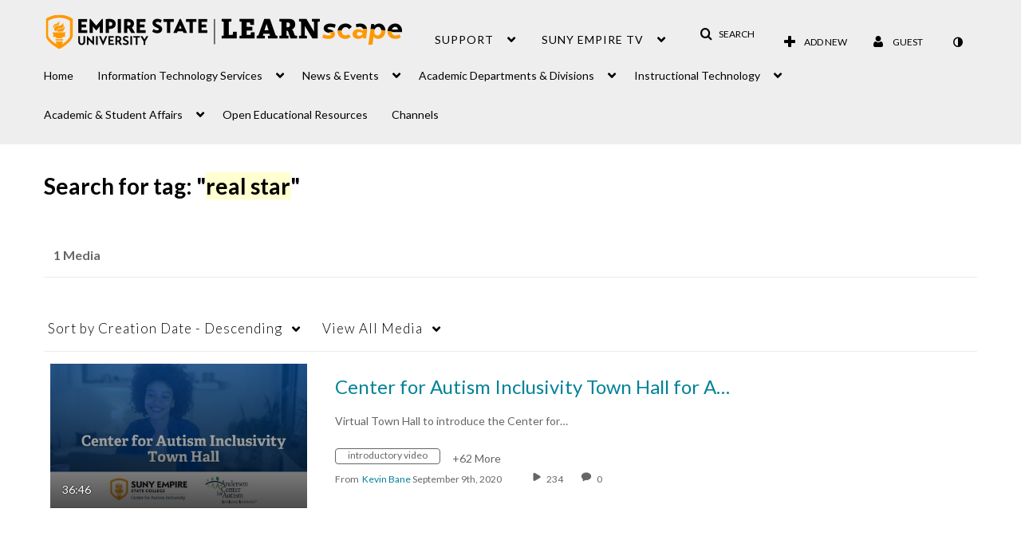

--- FILE ---
content_type: text/plain;charset=UTF-8
request_url: https://1838561.mediaspace.kaltura.com/user/get-details?format=ajax&_=1768961788651
body_size: 542
content:
{"content":[{"target":"#userMobileMenuDisplayName, #userMenuDisplayName","action":"replace","content":"Guest"}],"script":"$(\"body\").trigger(\"userDetailsPopulated\");;document.querySelector(\"meta[name=xsrf-ajax-nonce]\").setAttribute(\"content\", \"[base64]\");;if (typeof KApps != \"undefined\" && typeof KApps.Accessibility != \"undefined\") {KApps.Accessibility.applySelectedMode();}"}